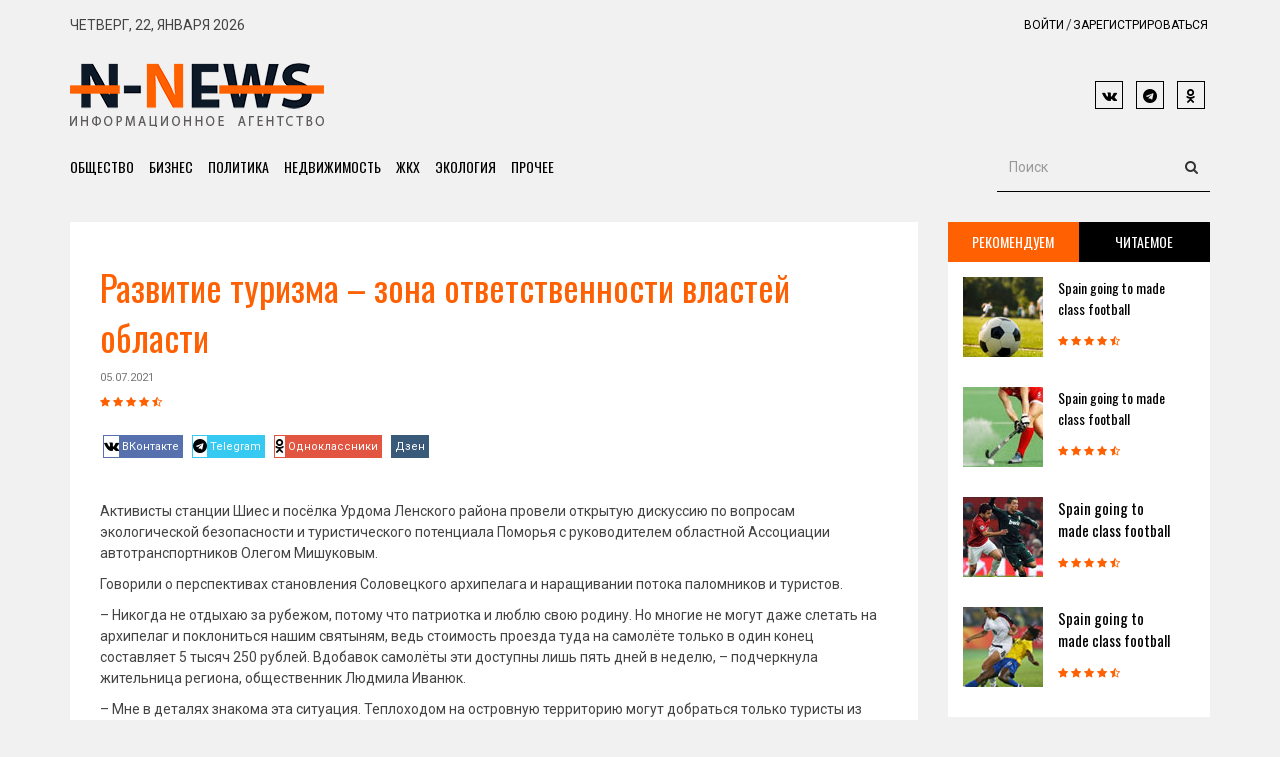

--- FILE ---
content_type: text/html; charset=UTF-8
request_url: https://n-news.ru/news/2021/07/05/razvitie-turizma-%E2%80%93-zona-otvetstvennosti-vlastej-oblasti/
body_size: 8419
content:
<!DOCTYPE html>
<html lang="ru">
	<head>
        <title>Развитие туризма – зона ответственности властей области - Агентство новостей N-NEWS</title>
        <base href="https://n-news.ru/" />
        <meta http-equiv="content-type" content="text/html" charset="UTF-8" />
		<meta name="description" content="Олег Мишуков, Заместитель Министра Транспорта, Архангельской Области, Глава РТС Архангельской Области, Руководитель Региональной Транспортной Службы, Архангельской Области, Молодёжь Поморья, Избирательный Округ 73, Председатель Ассоциации Автотранспортников Архангельской Области,  Кандидат На Пост Главы Архангельска, Комплексы Фотовидеофиксации,  Автобусы Поморья, Транспорт Поморья, Мишуков, Олег Владимирович, Минтранс Архангельской области, БКАД, За Развитие Архангельской Области," />
		<meta name="keywords" content="Олег Мишуков, Заместитель Министра Транспорта, Архангельской Области, Глава РТС Архангельской Области, Руководитель Региональной Транспортной Службы, Архангельской Области, Молодёжь Поморья, Избирательный Округ 73, Председатель Ассоциации Автотранспортников Архангельской Области,  Кандидат На Пост Главы Архангельска, Комплексы Фотовидеофиксации,  Автобусы Поморья, Транспорт Поморья, Мишуков, Олег Владимирович, Минтранс Архангельской области, БКАД, За Развитие Архангельской Области," />
		<meta name="yandex-verification" content="116f3e97447c0498" />
		<meta name="zen-verification" content="WabT29rgm1JtsYRtA0kKnfGpSKkBnZCPDLAA8cZLuyBtkchHvx6yC8eXRNsf82fT" />
        <meta name="viewport" content="width=device-width, initial-scale=1">
          	<!-- Facebook and Twitter integration -->
	<meta property="og:title" content="Развитие туризма – зона ответственности властей области"/>
	<meta property="og:image" content="https://n-news.ru/images/2021/06/132834139_SHIRSHEMA[1].jpg"/>
	<meta property="og:url" content="https://n-news.ru/razvitie-turizma-–-zona-otvetstvennosti-vlastej-oblasti.html"/>
	<meta property="og:site_name" content="Агентство новостей N-NEWS"/>
	<meta property="og:description" content=""/>
	<meta name="twitter:title" content="Развитие туризма – зона ответственности властей области" />
	<meta name="twitter:image" content="https://n-news.ru/images/2021/06/132834139_SHIRSHEMA[1].jpg" />
	<meta name="twitter:url" content="https://n-news.ru/razvitie-turizma-–-zona-otvetstvennosti-vlastej-oblasti.html" />
<!--    <meta name="twitter:card" content="summary_large_image" />-->
    <meta itemprop="image" content="https://n-news.ru/images/2021/06/132834139_SHIRSHEMA[1].jpg">
        <!-- Favicon -->
        <link rel="apple-touch-icon" sizes="76x76" href="/apple-touch-icon.png">
        <link rel="icon" type="image/png" sizes="32x32" href="/favicon-32x32.png">
        <link rel="icon" type="image/png" sizes="16x16" href="/favicon-16x16.png">
        <link rel="mask-icon" href="/safari-pinned-tab.svg" color="#5bbad5">

                <!-- Goole Fonts -->
        <link href="https://fonts.googleapis.com/css?family=Oswald:400,700|Roboto:400,500" rel="stylesheet"> 
    
        <!-- Bootstrap -->
        <link href="/assets/css/bootstrap.min.css" rel="stylesheet">
    
        <!-- Font Awesome -->
        <link href="/assets/fonts/font-awesome/css/font-awesome.min.css" rel="stylesheet">
    	
        <!-- Owl carousel -->
        <link href="/assets/css/owl.carousel.css" rel="stylesheet">
    	 <link href="/assets/css/owl.theme.default.min.css" rel="stylesheet">
    
        <!-- Off Canvas Menu -->
        <link href="/assets/css/offcanvas.min.css" rel="stylesheet">
    
        <!--Theme CSS -->
        <link href="/assets/css/style.css" rel="stylesheet">
    
        <!-- HTML5 shim and Respond.js for IE8 support of HTML5 elements and media queries -->
        <!-- WARNING: Respond.js doesn't work if you view the page via file:// -->
        <!--[if lt IE 9]>
          <script src="https://oss.maxcdn.com/html5shiv/3.7.3/html5shiv.min.js"></script>
          <script src="https://oss.maxcdn.com/respond/1.4.2/respond.min.js"></script>
        <![endif]-->
      </head>
<body>
<div id="main-wrapper">

        <!-- Header Section -->
	<header>
	    <div class="container">
	     	<div class="top_ber">
				<div class="row">
		    		<div class="col-md-6">
						<div class="top_ber_left">
							Четверг, 22, января 2026
						</div><!--top_ber_left-->
		    		</div><!--col-md-6-->
		    		<div class="col-md-6">
		    			<div class="top_ber_right">
		    				<div class="top-menu">
		    					<ul class="nav navbar-nav">    
			                        <li><a href="#">Войти</a></li>
			                        <li><a href="#">Зарегистрироваться</a></li>
	                    		</ul>
		    				</div><!--top-menu-->
		    			</div><!--top_ber_left-->
		    		</div><!--col-md-6-->
		    	</div><!--row-->
	     	</div><!--top_ber-->
	     	
	     	<div class="header-section">
				<div class="row">
		    	 	<div class="col-md-3">
						<div class="logo">
						<a  href="index.html"><img class="img-responsive" src="/assets/img/logo.png" alt="Агентство новостей N-NEWS"></a>
						</div><!--logo-->
		    	 	</div><!--col-md-3-->
		    	 	
		    	 	<div class="col-md-6">
						<div class="header_ad_banner">
						<!--<a  href="#"><img class="img-responsive" src="/assets/img/img_ad.jpg" alt=""></a>-->
						</div>
		    	 	</div><!--col-md-6-->
		    	 	
		    	 	<div class="col-md-3">
						<div class="social_icon1">
								<!--ВК-->
								<a class="icons-sm vk-ic"><i class="fa fa-vk"></i></a>
								<!--Телеграм-->
								<a class="icons-sm tw-ic"><i class="fa fa-telegram"></i></a>
								<!--Одноклассники-->
								<a class="icons-sm gplus-ic"><i class="fa fa-odnoklassniki"> </i></a>
						</div> <!--social_icon1-->
		    	 	</div><!--col-md-3-->
		    	</div> <!--row-->	
	     	</div><!--header-section-->    	      
	    </div><!-- /.container -->   

		<nav class="navbar main-menu navbar-inverse navbar-static-top" role="navigation">
			<div class="container">
				<div class="navbar-header">
				<button type="button" class="navbar-toggle collapsed pull-left" data-toggle="offcanvas">
					<span class="sr-only">Навигация</span>
					<span class="icon-bar"></span>
					<span class="icon-bar"></span>
					<span class="icon-bar"></span>
				</button>
				</div>
				<div id="navbar" class="collapse navbar-collapse sidebar-offcanvas">
				<ul class="nav navbar-nav">
					<li class="hidden"><a href="#page-top"></a></li>
					<li><a class="page-scroll" href="/public.html">Общество</a></li>
					<li><a class="page-scroll" href="/business.html">Бизнес</a></li>
					<li><a class="page-scroll" href="/politic.html">Политика</a></li>
					<li><a class="page-scroll" href="/rielty.html">Недвижимость</a></li>
					<li><a class="page-scroll" href="/zhkh.html">ЖКХ</a></li>
					<li><a class="page-scroll" href="/ecology.html">Экология</a></li>
					<li><a class="page-scroll" href="/other/">Прочее</a></li>

					<!--<li class="dropdown">
						<a href="/other.html" class="dropdown-toggle" data-toggle="dropdown">Прочее <b class="caret"></b></a>
						<ul class="dropdown-menu">
							<li><a href="/recommend.html">Рекомендуем</a></li>
							<li><a href="#">Реклама</a></li>
						</ul>
					</li>-->
				</ul>
				<div class="pull-right">
					<form class="navbar-form" role="search">
						<div class="input-group">
							<input class="form-control" placeholder="Поиск" name="q" type="text">
							<div class="input-group-btn">
								<button class="btn btn-default" type="submit"><i class="fa fa-search" aria-hidden="true"></i></button>
							</div>
						</div>
					</form>
				</div>
				</div>
			</div>
		</nav> 
		<!-- .navbar -->
	</header>


<!--Блок контента-->

<!-- Feature Category Section & sidebar -->
<section id="feature_category_section" class="feature_category_section section_wrapper">
	<div class="container">   
		<div class="row">
		   	<div class="col-md-9">
                <div class="single_content_layout">
					<div class="item feature_news_item">
						<div class="item_img">
							<img  class="img-responsive" src="/assets/components/phpthumbof/cache/132834139_SHIRSHEMA[1].d661a19af5716dff475cf63da57980f0582.jpg" alt="">
						</div><!--item_img--> 
							<div class="item_wrapper">
								<div class="news_item_title">
									<h1 style="color:#ff6102; font-size:36px;">Развитие туризма – зона ответственности властей области</h1>
								</div><!--news_item_title-->
								<div class="item_meta">05.07.2021</div>

                                    <span class="rating">
										<i class="fa fa-star"></i>
										<i class="fa fa-star"></i>
										<i class="fa fa-star"></i>
										<i class="fa fa-star"></i>
										<i class="fa fa-star-half-full"></i>
									</span>

									<div class="single_social_icon">
										<a class="icons-sm fb-ic" href="#"><i class="fa fa-vk"></i><span>ВКонтакте</span></a>
										<!--Twitter-->
										<a class="icons-sm tw-ic" href="#"><i class="fa fa-telegram"></i><span>Telegram</span></a>
										<!--Google +-->
										<a class="icons-sm gplus-ic" href="#"><i class="fa fa-odnoklassniki"></i><span>Одноклассники</span></a>
										<!--Linkedin-->
										<a class="icons-sm li-ic" href="#"><i class="fa fa-dzen"></i><span>Дзен</span></a>

									</div> <!--social_icon1-->

									<div class="item_content">
									    <p>Активисты станции Шиес и посёлка Урдома Ленского района провели открытую дискуссию по вопросам экологической безопасности и туристического потенциала Поморья с руководителем областной Ассоциации автотранспортников Олегом Мишуковым.</p>
<p>Говорили о перспективах становления Соловецкого архипелага и наращивании потока паломников и туристов.</p>
<p>– Никогда не отдыхаю за рубежом, потому что патриотка и люблю свою родину. Но многие не могут даже слетать на архипелаг и поклониться нашим святыням, ведь стоимость проезда туда на самолёте только в один конец составляет 5 тысяч 250 рублей. Вдобавок самолёты эти доступны лишь пять дней в неделю, – подчеркнула жительница региона, общественник Людмила Иванюк.</p>
<p>– Мне в деталях знакома эта ситуация. Теплоходом на островную территорию могут добраться только туристы из Карелии, а наши гости и жители вынуждены использовать авиасообщение. Это, безусловно, недоработка минтранспорта области, – подчеркнул глава автотранспортников.</p>
<p>Олег Мишуков заметил, что труднодоступность присуща практически всем точкам туристического роста Архангельской области. </p>
<p>– Вспомните, к слову, наш уникальный, замечательный Кий-остров. Попасть туда из столицы Поморья можно, но для этого нужно совершить настоящий подвиг, преодолев дорогу на Онегу, которая находится, мягко говоря, в удручающем состоянии. Отправиться туда с семьёй? Я бы не травмировал своих жену и детей, – заявил активист.  </p>
<p>Олег Мишуков дополнил, что сложности возникают и по пути в знаменитейший на всю Россию и за её пределами национальный парк «Кенозерье».</p>
<p>– Чтобы добраться в Плесецкий сектор Кенозерского национального парка, в поселение Вершинино, нужно преодолеть переправу через реку Онега. Сделать это можно только на частной переправе, проезд на которой стоит более 600 рублей. На мой взгляд, это просто позор для областных властей и в частности – министерства транспорта Поморья, – подчеркнул глава Ассоциации.</p>
<p>Он заметил, что развитию туризма могла бы способствовать и передача региональных дорог в федеральную собственность.</p>	
									</div><!--item_content-->

							</div><!--item_wrapper-->	
					</div><!--feature_news_item-->
					<div class="single_related_news">
					 <div class="single_media_title"><h2>Новости по теме:</h2></div>
						<div class="media_wrapper">

							

						</div><!--media_wrapper-->
					</div><!--single_related_news-->
                </div>					
		   	</div><!--col-md-9-->
		   	
<!--/Блок контента-->

<!--Правая колонка-->

		   	<div class="col-md-3">

            				<div class="tab sitebar">
					<ul class="nav nav-tabs">
						<li class="active"><a  href="#1" data-toggle="tab">Рекомендуем</a></li>
						<li><a href="#2" data-toggle="tab">Читаемое</a></li>
					</ul>

					<div class="tab-content">
						<div class="tab-pane active" id="1">
							<div class="media">
								<div class="media-left">
									<a href="#"><img class="media-object" src="/assets/img/img-list.jpg" alt="Generic placeholder image"></a>
								</div><!--media-left-->
								<div class="media-body">
									<h4 class="media-heading"><a href="#">Spain going to made class football</a></h4>
									<span class="rating">
										<i class="fa fa-star"></i>
										<i class="fa fa-star"></i>
										<i class="fa fa-star"></i>
										<i class="fa fa-star"></i>
										<i class="fa fa-star-half-full"></i>
									</span>
								</div><!--media-body-->
							</div><!--media-->

							<div class="media">
								<div class="media-left">
									<a href="#"><img class="media-object" src="/assets/img/img-list5.jpg" alt="Generic placeholder image"></a>
								</div><!--media-left-->
								<div class="media-body">
									<h4 class="media-heading"><a href="#">Spain going to made class football</a></h4>
									<span class="rating">
										<i class="fa fa-star"></i>
										<i class="fa fa-star"></i>
										<i class="fa fa-star"></i>
										<i class="fa fa-star"></i>
										<i class="fa fa-star-half-full"></i>
									</span>
								</div><!--media-body-->
							</div><!--media-->

							<div class="media">
								<div class="media-left">
									<a href="#"><img class="media-object" src="/assets/img/img-list2.jpg" alt="Generic placeholder image"></a>
								</div><!--media-left-->
								<div class="media-body">
									<h3 class="media-heading"><a href="#">Spain going to made class football</a></h3>
									<span class="rating">
										<i class="fa fa-star"></i>
										<i class="fa fa-star"></i>
										<i class="fa fa-star"></i>
										<i class="fa fa-star"></i>
										<i class="fa fa-star-half-full"></i>
									</span>
								</div><!--media-body-->
							</div><!--media-->

							<div class="media">
								<div class="media-left">
									<a href="#"><img class="media-object" src="/assets/img/img-list3.jpg" alt="Generic placeholder image"></a>
								</div><!--media-left-->
								<div class="media-body">
									<h3 class="media-heading"><a href="#">Spain going to made class football</a></h3>
									<span class="rating">
										<i class="fa fa-star"></i>
										<i class="fa fa-star"></i>
										<i class="fa fa-star"></i>
										<i class="fa fa-star"></i>
										<i class="fa fa-star-half-full"></i>
									</span>
								</div><!--media-body-->
							</div><!--media-->
						</div><!--tab-pane-->

						<div class="tab-pane" id="2">
							<div class="media">
								<div class="media-left">
									<a href="#"><img class="media-object" src="/assets/img/img-list4.jpg" alt="Generic placeholder image"></a>
								</div><!--media-left-->
								<div class="media-body">
									<h3 class="media-heading"><a href="#">Spain going to made class football</a></h3>
									<span class="rating">
										<i class="fa fa-star"></i>
										<i class="fa fa-star"></i>
										<i class="fa fa-star"></i>
										<i class="fa fa-star"></i>
										<i class="fa fa-star-half-full"></i>
									</span>
								</div><!--media-body-->
							</div><!--media-->

							<div class="media">
								<div class="media-left">
									<a href="#"><img class="media-object" src="/assets/img/img-list.jpg" alt="Generic placeholder image"></a>
								</div><!--media-left-->
								<div class="media-body">
									<h3 class="media-heading"><a href="#">Spain going to made class football</a></h3>
									<span class="rating">
										<i class="fa fa-star"></i>
										<i class="fa fa-star"></i>
										<i class="fa fa-star"></i>
										<i class="fa fa-star"></i>
										<i class="fa fa-star-half-full"></i>
									</span>
								</div><!--media-body-->
							</div><!--media-->
						</div><!--tab-pane-->
					</div><!--tab-content-->
				</div><!--tab-->
            
            <!--Баннеры-->
                <!--
				<div class="ad">
					<img class="img-responsive" src="/assets/img/img-ad.jpg" alt="img" />
				</div>

				<div class="ad">
					<img class="img-responsive" src="/assets/img/img-ad2.jpg" alt="img" />
				</div>-->

                <div class="most_comment">
                    <div class="sidebar_title">
                        <h2>Недвижимость</h2>
                    </div>
									<div class="media">
	<div class="media-left">
		<a href="news/2025/07/30/akvilon-prodolzhaet-zastrojku-czentra-arxangelska/"><img class="media-object" src="/assets/components/phpthumbof/cache/5(2).44f0f126cfb19415ca15687d38735806582.jpg" alt="Аквилон продолжает застройку центра Архангельска"></a>
	</div><!--media-left-->
	<div class="media-body">
		<h3 class="media-heading"><a href="news/2025/07/30/akvilon-prodolzhaet-zastrojku-czentra-arxangelska/">Аквилон продолжает застройку центра Архангельска</a></h3>
	</div><!--media-body-->
</div><!--media-->
<div class="media">
	<div class="media-left">
		<a href="news/2023/11/17/kto-obespechit-garantii-chto-izmenil-214-fz-v-otnoshenii-39-fz/"><img class="media-object" src="/assets/components/phpthumbof/cache/photo_2023-11-16_18-53-21.44f0f126cfb19415ca15687d38735806582.jpg" alt="Кто обеспечит гарантии: что изменил 214-ФЗ в отношении 39-ФЗ"></a>
	</div><!--media-left-->
	<div class="media-body">
		<h3 class="media-heading"><a href="news/2023/11/17/kto-obespechit-garantii-chto-izmenil-214-fz-v-otnoshenii-39-fz/">Кто обеспечит гарантии: что изменил 214-ФЗ в отношении 39-ФЗ</a></h3>
	</div><!--media-body-->
</div><!--media-->
<div class="media">
	<div class="media-left">
		<a href="news/2023/07/21/gruppa-akvilon-podderzhivaet-reshenie-prezidenta-vladimira-putina-o-vvedenii-arkticheskoy-ipoteki/"><img class="media-object" src="/assets/components/phpthumbof/cache/IMG_0479(1).44f0f126cfb19415ca15687d38735806582.jpg" alt="Группа Аквилон поддерживает решение президента Владимира Путина о введении Арктической ипотеки"></a>
	</div><!--media-left-->
	<div class="media-body">
		<h3 class="media-heading"><a href="news/2023/07/21/gruppa-akvilon-podderzhivaet-reshenie-prezidenta-vladimira-putina-o-vvedenii-arkticheskoy-ipoteki/">Группа Аквилон поддерживает решение президента Владимира Путина о введении Арктической ипотеки</a></h3>
	</div><!--media-body-->
</div><!--media-->
                </div><!--most_comment-->
                <br>
                
                 <div class="most_comment">
                    <div class="sidebar_title">
                        <h2>ЖКХ</h2>
                    </div>
									<div class="media">
	<div class="media-left">
		<a href="news/2024/04/05/novaya-strategiya-uk-«zheu-zav-remstroj»-investirovanie-v-razvitie-personala/"><img class="media-object" src="/assets/components/phpthumbof/cache/2be6f0fb-40b4-4b14-a800-467e69ca6e7f.44f0f126cfb19415ca15687d38735806582.jpg" alt="Новая стратегия УК «ЖЭУ ЗАВ РЕМСТРОЙ»: инвестирование в развитие персонала"></a>
	</div><!--media-left-->
	<div class="media-body">
		<h3 class="media-heading"><a href="news/2024/04/05/novaya-strategiya-uk-«zheu-zav-remstroj»-investirovanie-v-razvitie-personala/">Новая стратегия УК «ЖЭУ ЗАВ РЕМСТРОЙ»: инвестирование в развитие персонала</a></h3>
	</div><!--media-body-->
</div><!--media-->
<div class="media">
	<div class="media-left">
		<a href="news/2024/03/23/den-rabotnikov-zhkx-v-arxangelske-blagodarnost-za-trud/"><img class="media-object" src="/assets/components/phpthumbof/cache/photo_2024-03-23_13-30-43.44f0f126cfb19415ca15687d38735806582.jpg" alt="День работников ЖКХ в Архангельске: благодарность за труд"></a>
	</div><!--media-left-->
	<div class="media-body">
		<h3 class="media-heading"><a href="news/2024/03/23/den-rabotnikov-zhkx-v-arxangelske-blagodarnost-za-trud/">День работников ЖКХ в Архангельске: благодарность за труд</a></h3>
	</div><!--media-body-->
</div><!--media-->
<div class="media">
	<div class="media-left">
		<a href="news/2024/03/07/«uk-«arxsiti-grupp»-lider-po-vospitaniyu-kadrov-v-sfere-zhkx/"><img class="media-object" src="/assets/components/phpthumbof/cache/photo_2024-03-07_10-14-24.44f0f126cfb19415ca15687d38735806582.jpg" alt="«УК «Архсити Групп»: лидер по воспитанию кадров в сфере ЖКХ"></a>
	</div><!--media-left-->
	<div class="media-body">
		<h3 class="media-heading"><a href="news/2024/03/07/«uk-«arxsiti-grupp»-lider-po-vospitaniyu-kadrov-v-sfere-zhkx/">«УК «Архсити Групп»: лидер по воспитанию кадров в сфере ЖКХ</a></h3>
	</div><!--media-body-->
</div><!--media-->
                </div><!--most_comment-->
                <br>
                
                <div class="most_comment">
                    <div class="sidebar_title">
                        <h2>Экология</h2>
                    </div>
									<div class="media">
	<div class="media-left">
		<a href="news/2024/09/09/spasenie-kaspijskogo-morya-predlozheniya-yuriya-korobova/"><img class="media-object" src="/assets/components/phpthumbof/cache/image_2024-09-09_01-56-11.8b8aef33d03c70f24f95c1fbfb5c216a582.png" alt="Спасение Каспийского моря: предложения Юрия Коробова"></a>
	</div><!--media-left-->
	<div class="media-body">
		<h3 class="media-heading"><a href="news/2024/09/09/spasenie-kaspijskogo-morya-predlozheniya-yuriya-korobova/">Спасение Каспийского моря: предложения Юрия Коробова</a></h3>
	</div><!--media-body-->
</div><!--media-->
<div class="media">
	<div class="media-left">
		<a href="news/2024/03/18/sergej-erofeev-neispolzovannyij-intellektualnyij-potenczial-rossii-i-neobxodimost-innovaczionnoj-strukturyi/"><img class="media-object" src="/assets/components/phpthumbof/cache/photo_2024-03-18_09-15-15.44f0f126cfb19415ca15687d38735806582.jpg" alt="Сергей Ерофеев: неиспользованный интеллектуальный потенциал России и необходимость инновационной структуры"></a>
	</div><!--media-left-->
	<div class="media-body">
		<h3 class="media-heading"><a href="news/2024/03/18/sergej-erofeev-neispolzovannyij-intellektualnyij-potenczial-rossii-i-neobxodimost-innovaczionnoj-strukturyi/">Сергей Ерофеев: неиспользованный интеллектуальный потенциал России и необходимость инновационной структуры</a></h3>
	</div><!--media-body-->
</div><!--media-->
<div class="media">
	<div class="media-left">
		<a href="news/2023/09/05/nelzya-ogranichit-reabilitacziyu-reki-datoj-mnenie-ekologa-yurij-korobova/"><img class="media-object" src="/assets/components/phpthumbof/cache/dfjil.44f0f126cfb19415ca15687d38735806582.jpg" alt="Нельзя ограничить реабилитацию реки датой: мнение эколога Юрий Коробова"></a>
	</div><!--media-left-->
	<div class="media-body">
		<h3 class="media-heading"><a href="news/2023/09/05/nelzya-ogranichit-reabilitacziyu-reki-datoj-mnenie-ekologa-yurij-korobova/">Нельзя ограничить реабилитацию реки датой: мнение эколога Юрий Коробова</a></h3>
	</div><!--media-body-->
</div><!--media-->
                                    
                </div><!--most_comment-->

			</div>
		</div>	   	
</section>
<!--/Правая колонка-->


    <!-- Feature Video Item -->
    <section id="feature_video_item" class="feature_video_item section_wrapper">
	<div class="container">
		<div class="row">
			<div class="col-xs-12">
				<div class="feature_video_wrapper">
					<div class="feature_video_title"><h2>Наши рекомендации</h2></div>

					<div id="feature_video_slider" class="owl-carousel">
									<div class="item">
							<div class="video_thumb"><img src="/assets/components/phpthumbof/cache/photo_2025-03-28_10-54-13.2caaf7618ca75c348bb64978711ba3e2582.jpg" alt="Мнение экспертов: форум «Арктика – территория диалога» дает новый импульс для арктического развития"></div>
							<div class="video_info">
								<div class="video_item_title"><h3><a href="news/2025/03/28/mnenie-ekspertov-forum-arktika-–-territoriya-dialoga-daet-novyij-impuls-dlya-arkticheskogo-razvitiya/">Мнение экспертов: форум «Арктика – территория диалога» дает новый импульс для арктического развития</a></h3></div><!--video_item_title-->
								<div class="item_meta"><a href="#">28.03.2025</a></div><!--item_meta-->
							</div><!--video_info-->
						</div>
<div class="item">
							<div class="video_thumb"><img src="/assets/components/phpthumbof/cache/image_2024-09-09_01-56-11.da9377847f0ca578e37917a6dee11f68582.png" alt="Спасение Каспийского моря: предложения Юрия Коробова"></div>
							<div class="video_info">
								<div class="video_item_title"><h3><a href="news/2024/09/09/spasenie-kaspijskogo-morya-predlozheniya-yuriya-korobova/">Спасение Каспийского моря: предложения Юрия Коробова</a></h3></div><!--video_item_title-->
								<div class="item_meta"><a href="#">09.09.2024</a></div><!--item_meta-->
							</div><!--video_info-->
						</div>
<div class="item">
							<div class="video_thumb"><img src="/assets/components/phpthumbof/cache/photo_2023-12-07_14-33-26.2caaf7618ca75c348bb64978711ba3e2582.jpg" alt="Молодые дипломаты Тверской области: путь к миру и сотрудничеству"></div>
							<div class="video_info">
								<div class="video_item_title"><h3><a href="news/2023/12/07/molodyie-diplomatyi-tverskoj-oblasti-put-k-miru-i-sotrudnichestvu/">Молодые дипломаты Тверской области: путь к миру и сотрудничеству</a></h3></div><!--video_item_title-->
								<div class="item_meta"><a href="#">07.12.2023</a></div><!--item_meta-->
							</div><!--video_info-->
						</div>
<div class="item">
							<div class="video_thumb"><img src="/assets/components/phpthumbof/cache/BED_8627.2caaf7618ca75c348bb64978711ba3e2582.jpg" alt="Юрий Коробов оценил инициативу создания базы недобросовестных производителей"></div>
							<div class="video_info">
								<div class="video_item_title"><h3><a href="news/2023/10/28/yurij-korobov-oczenil-inicziativu-sozdaniya-bazyi-nedobrosovestnyix-proizvoditelej/">Юрий Коробов оценил инициативу создания базы недобросовестных производителей</a></h3></div><!--video_item_title-->
								<div class="item_meta"><a href="#">28.10.2023</a></div><!--item_meta-->
							</div><!--video_info-->
						</div>
<div class="item">
							<div class="video_thumb"><img src="/assets/components/phpthumbof/cache/BRV_0071.2caaf7618ca75c348bb64978711ba3e2582.jpg" alt="В Тверские рестораны не пускают в спортивной одежде: «Стрельна» задает тренд торжественных посещений"></div>
							<div class="video_info">
								<div class="video_item_title"><h3><a href="news/2023/09/13/v-tverskie-restoranyi-ne-puskayut-v-sportivnoj-odezhde-«strelna»-zadaet-trend-torzhestvennyix-poseshhenij/">В Тверские рестораны не пускают в спортивной одежде: «Стрельна» задает тренд торжественных посещений</a></h3></div><!--video_item_title-->
								<div class="item_meta"><a href="#">13.09.2023</a></div><!--item_meta-->
							</div><!--video_info-->
						</div>
<div class="item">
							<div class="video_thumb"><img src="/assets/components/phpthumbof/cache/photo_2023-04-13_10-52-20.2caaf7618ca75c348bb64978711ba3e2582.jpg" alt="Гастрономическая ретроспектива: новый тренд международной ресторанной индустрии в Екатериновке"></div>
							<div class="video_info">
								<div class="video_item_title"><h3><a href="news/2023/04/13/gastronomicheskaya-retrospektiva-novyij-trend-mezhdunarodnoj-restorannoj-industrii-v-ekaterinovke/">Гастрономическая ретроспектива: новый тренд международной ресторанной индустрии в Екатериновке</a></h3></div><!--video_item_title-->
								<div class="item_meta"><a href="#">13.04.2023</a></div><!--item_meta-->
							</div><!--video_info-->
						</div>
		            </div><!--feature_video_slider-->


		        </div><!--col-xs-12-->
	        </div><!--row-->
        </div><!--feature_video_wrapper-->
	</div><!--container-->
</section>

    <!-- Footer Section -->
    <footer class="footer_section section_wrapper section_wrapper" >
	<div class="footer_top_section">
		<div class="container">
			<div class="row">
				<div class="col-md-3">
					<div class="text_widget footer_widget">
					<div class="footer_widget_title"><h2>О нас</h2></div>
		         
		         	<div class="footer_widget_content">Информационное агентство N-NEWS основано в 2018 году и старается донести объективную информацию о событиях как в России в целом, так и в регионах. Приглашаем к сотрудничеству!
					</div>
					</div><!--text_widget-->
				</div><!--col-xs-3-->

				<div class="col-md-6">
					<div class="footer_widget">
                        <div class="footer_widget_title"><h2>Разделы сайта</h2></div>
					    <div class="footer_menu_item ">
						<div class="row">
							<div class="col-sm-4"> 
								<ul class="nav navbar-nav ">
									<li><a href="../navbar/">Общество</a></li>
									<li><a href="../navbar-static-top/">Бизнес</a></li>
									<li><a href="./">Политика</a></li>
								</ul>
						    </div><!--col-sm-4-->
					        <div class="col-sm-4 "> 					  						
								<ul class="nav navbar-nav  ">
									<li><a href="../navbar/">Недвижимость</a></li>
									<li><a href="../navbar-static-top/">ЖКХ</a></li>
									<li><a href="./">Экология</a></li>
								</ul>
					        </div><!--col-sm-4-->
					        <div class="col-sm-4"> 
								<ul class="nav navbar-nav ">
									<li><a href="../navbar/">Интересное в сети</a></li>
									<li><a href="../navbar-static-top/">Полезное</a></li>
									<li><a href="./">Реклама</a></li>
								</ul>
					        </div><!--col-sm-4-->
				      	</div><!--row-->
			      	</div><!--footer_menu_item-->
                    </div><!--footer_widget-->
				</div><!--col-xs-6-->

				<div class="col-md-3">
 					<div class="text_widget footer_widget">
						<div class="footer_widget_title"><h2>Слово редактора</h2></div>
						<img src="/assets/img/img-author.jpg" />
						<div class="footer_widget_content">По всем вопросам сотрудничества обращайтесь по адресу arh-info@yandex.ru.</div>
					</div>
				</div><!--col-xs-3-->
			</div><!--row-->
		</div><!--container-->
	</div><!--footer_top_section-->
	<a href="#" class="crunchify-top"><i class="fa fa-angle-up" aria-hidden="true"></i></a>
	
	<div class="copyright-section">
			<div class="container">
				<div class="row">
					<div class="col-md-3">
							Редактор: Михаил Боровов
					</div><!--col-xs-3-->
					<div class="col-md-6">
						<div class="copyright">
						© Copyright 2015 - Mag.com. Design by: <a href="https://uiCookies.com" title="uiCookies">uiCookies</a>
						</div>
					</div><!--col-xs-6-->
					<div class="col-md-3">
						Российское агентство N-News
					</div><!--col-xs-3-->
				</div><!--row-->
			</div><!--container-->
		</div><!--copyright-section-->
</footer>

</div> <!--main-wrapper-->
  
<!-- Include all compiled plugins (below), or include individual files as needed -->
<script src="/assets/js/jquery.min.js"></script>

<!-- Owl carousel -->
<script src="/assets/js/owl.carousel.js"></script>

<!-- Bootstrap -->
<script src="/assets/js/bootstrap.min.js"></script>

<!-- Theme Script File-->
<script src="/assets/js/script.js"></script> 

<!-- Off Canvas Menu -->
<script src="/assets/js/offcanvas.min.js"></script> 


   
</body>
</html>

--- FILE ---
content_type: text/css
request_url: https://n-news.ru/assets/css/style.css
body_size: 4608
content:
body {    font-family: 'Roboto', sans-serif;    font-size   : 14px;    line-height : 21px;    color       : #444444;    font-weight : 300;    background: #f2f1f1;    }/* --------------------------------------Global Typography------------------------------------------*/h1, h2, h3, h4, h5, h6 {    margin      : 0 0 10px;    color       : #000000;    font-family: 'Oswald', sans-serif;    }h1 {    font-size   : 22px;    line-height : 1.4em;    font-weight : 500;    color: #fff;    margin-bottom: 0;    }h2 {    font-size   : 20px;    line-height : 1.5em;    font-weight : 500;    }h3 {    font-size   : 20px;    line-height : 1.5em;    font-weight : 500;    }h4 {    font-size   : 14px;    line-height : 1.5em;    font-weight : 300;    }h5 {    font-size   : 14px;    line-height : 1.5em;    font-weight : 500;    }h6 {    font-size   : 15px;    line-height : 24px;    }/* --------------------------------------LINK STYLE------------------------------------------*/a {    color              : #010101;    text-decoration    : none;    -webkit-transition : all 0.3s ease 0s;    -moz-transition    : all 0.3s ease 0s;    -o-transition      : all 0.3s ease 0s;    transition         : all 0.3s ease 0s;    }a,a:active,a:focus,a:active {    text-decoration : none;    outline         : none    }a:hover,a:focus {    text-decoration : none;    color: #ff6102;    }p{    margin-bottom: 10px;}ul {    margin     : 0;    padding    : 0;    list-style : none;    }/* --------------------   Section Wrapper   -------------------*/.section_wrapper{	padding: 15px 0 15px;}/* --------------------   main Wrapper   -------------------*/#main-wrapper{    width: 100%;    overflow: hidden;}/*----------------------------- * NAVIGATION & HEADER STYLE *-------------------------------*/ /* --------------------   Top Bar   -------------------*/.top_ber{    padding: 10px 0 10px;        text-transform: uppercase;}.top_ber .navbar-nav > li:last-child{    content: "";}.top_ber .navbar-nav > li:last-child:before{    content: "/";    float: left;    padding-top: 5px;    padding-bottom: 5px;}.top_ber .navbar-nav > li > a{    padding-top: 5px;    padding-bottom: 5px;    text-transform: uppercase;    padding-left: 7px;    padding-right: 2px;    font-size: 12px;    color: #000;}.top_ber .navbar-nav > li > a:hover{    color: #ff6102;    background: none;}.top_ber .top_ber_left{     line-height:31px;}.top_ber .top_ber_right{    float: right;}.top-menu{    float: left;}.top_ber .right .btn {    color: #d3d3d3;    border-radius: 0;    border-bottom: 1px solid #d3d3d3;    border-left: none;    border-right: none;    border-top: none;    padding: 0px 5px;    line-height: 29px;    height: 50px;    margin-top: 1px;}@media (max-width : 992px) {    .top-menu{         float: none;    }    .top_ber .left,.top_ber .right{        text-align: center;    }    .navbar-nav{        float: none;    }    .top_ber .right{        float: none;    }    .top_ber .navbar-nav > li{        float: none;        display: inline-block;    }    .top_ber .top_ber_left{        text-align:center;    }    .top_ber .top_ber_right{        float:none;        text-align:center;     }} /* --------------------   Header Section   -------------------*/.header-section .logo{    padding-top: 10px;}   .header-section .social_icon1{    padding-top: 25px;    float: right;}.header-section .social_icon1 .fa{    width: 28px;    height: 28px;    line-height: 2;    text-align: center;    border: 1px solid #000;    margin: 5px;    cursor: pointer;    color: #000;}.header-section .social_icon1 .fa:hover,.header-section .social_icon1 .fa:focus{    border:1px solid #305394;    color: #305394;}@media (max-width : 992px) {    .header-section .logo{        padding-top: 0px;    }    .header-section img{        margin: 0 auto;        padding: 10px 0;    }    .header-section .social_icon1{        float: none;        margin: 0 auto;        text-align: center;        padding: 10px 0;    }    .navbar-collapse {        position: relative;        z-index: 999;    }}/* --------------------   Nevigation   -------------------*/.navbar {    border-radius  : 0;    padding        : 15px 0;    background     : transparent;    margin         : 0;    font-size      : 15px;    text-transform : uppercase;    }.navbar-toggle:hover {    color: #ff6102;    }.navbar-toggle .icon-bar {    background: #000;}.main-menu .nav li a {    color       : #000000;    font-weight : 400;    padding     : 15px 15px 15px 0px;    font-size   : 14px;    font-family: 'Oswald', sans-serif;    }.main-menu .nav li a:hover,.main-menu .nav li.active a {    color      : #ff6102;    background : transparent;    }.main-menu .nav li a:focus {    background : transparent;    }.navbar-inverse .navbar-nav > .open > a, .navbar-inverse .navbar-nav > .open > a:focus, .navbar-inverse .navbar-nav > .open > a:hover{    background:none;    color:#000;}.navbar-inverse .navbar-nav > li > a:focus, .navbar-inverse .navbar-nav > li > a:hover{    color:#ff6102;}.dropdown ul.dropdown-menu{    background:#fff;    padding:10px;}.dropdown ul.dropdown-menu li a{    padding:0;    line-height:32px;}@media (max-width : 991px) {    .main-menu .nav li a {        padding     : 10px;        }    .navbar{        padding-top: 0;    }     .main-menu .nav li a {        font-size: 12px;    } }@media (max-width : 767px) {    .main-menu .nav li {        text-align : center;        }    .main-menu .nav li a {        padding : 5px 0;        color: #0e1555;        font-size: 14px;        line-height: 22px;        }    .navbar-collapse {        margin-top : 10px;        background: #fff;        width: 100%;        }    .navbar .container .navbar-header{        position: fixed;        top: 0;        background: #ff6102;        border-radius: 0 0 5px 5px;    }     .navbar-toggle{        margin: 0;    }    .navbar-inverse .navbar-toggle {        border-bottom-color: #ff6102;        border-left-color: #ff6102;        border-right-color: #ff6102;        border-top-color: #ff6102;    }    .navbar .container > .navbar-collapse{        background: #f2f1f1;    }    .navbar{        min-height: 0;        padding: 0;    }     #custom-search-input{        margin-bottom: 20px;    }    .sidebar-offcanvas .pull-right{        display:none;    }}/******************Search************/.navbar-form{    margin:0;    padding:0;    float:right;    }.form-control:focus{    -webkit-box-shadow:0 0 0;    box-shadow:0 0 0;    border-color:#000;}.form-control{    background: none;    border-top: 0px;    border-bottom: 1px solid #000;    border-radius: 0px;    border-left: 0px;    border-right: 0px;    height: 35px;    width: 100%;}.btn-default{    background:none;    border-radius:0px;    height:50px;    border-bottom:1px solid #000;    border-left:0px;    border-top:0px;    border-right:0px;}.btn-default:hover{    background:none;}@media (max-width: 1000px) {    .pull-right,.navbar-form{        float:none !important;        text-align:center;    }    .input-group{        margin:0 auto;        text-align:center;     }}/* --------------------   Feature carousel Section   -------------------*/.feature_news_carousel{    background: #fff;}.carousel-inner > .item > img,.carousel-inner > .item > a > img {    width: 100%;    margin: auto;}/*Carousal Control*/.control-wrapper{    position:absolute;    top:0;    right:0;    width:60px;}.carousel-control{    top:40%;    width:30px;    height:30px;    line-height:30px;    font-size:12px;    background:rgba(0, 0, 0, 0.3);    display:block;    text-shadow:none;}.carousel-control.left,.carousel-control.right{    background-image: none;}.feature_news_carousel .carousel-control{    opacity: 2;}/* --------------------   Feature News Section   -------------------*/.category_layout{    padding-top: 30px;    background: #fff;    margin-bottom: 30px;}.category_layout .item_caregory{    text-align: left !important;    padding: 10px 15px;    color: #fff;    text-transform: uppercase;    font-size: 18px;    display: inline-block;    font-weight: 700;    margin-left:30px;}.category_layout .item_caregory h2{    margin:0;    font-size:18px;}.red{   background: #f72300;}.blue{   background: #3a98c9;}.teal{    background: #0ed6ca;}.item_caregory a{    color: #fff;}.red:hover{    background: rgba(247, 35, 0, 0.7);}.blue:hover{    background:rgba(58, 152, 201, 0.84);}.teal:hover{    background: rgba(14, 214, 202, 0.84);}.feature_news_item{    background: #fff;    text-align: center;}.item_wrapper{    position: relative;}.item_title_date{    background: #fff;    position: absolute;    bottom: 0;    left: 10%;    right: 10%;    padding:25px 30px 0;}.news_item_title h2{    font-size: 18px;    margin: 0 0 10px;}.item_meta{    font-size: 11px;    color: #767676;    margin-bottom:3px;}.item_meta a{    color:#767676;}.item_meta a:hover{    color:#f72300;}.item_content{    padding:10px 15% 30px;	min-height:150px;}@media (max-width: 1024px) {    .category_layout .media h3.media-heading{        font-size:11px;    }    .category_layout p{        font-size:12px;        line-height:18px;    }}@media (max-width: 980px) {     .category_layout .media h3.media-heading{            font-size:15px;     }     .category_layout p{            font-size:14px;            line-height:21px;     }    .feature_news_static .item_title_date{        left:30%;        right:30%;    }    .feature_news_static .item_content{        padding-left:30%;        padding-right:30%;    }    .item_img img{        margin:0 auto;        border-bottom:1px solid #fff;    }    .more_news_item .item_title_date{        left:30%;        right:30%;    }    .more_news_item .item_content{        padding-left:30%;        padding-right:30%;    }}@media (max-width: 599px) {    .feature_news_static .item_title_date{        left:10%;        right:10%;    }    .feature_news_static .item_content{        padding-left:15%;        padding-right:15%;    }    .more_news_item .item_title_date{        left:10%;        right:10%;    }    .more_news_item .item_content{         padding-left:15%;         padding-right:15%;    }} /* --------------------   Feature Tab    -------------------*/.sitebar{	background: #fff;    margin-bottom: 30px;}.tab .nav-tabs li{	width: 50%;	border:0px;  	border-radius: 0px;    text-align: center;}.tab .nav-tabs li a {  	background: #000;	color: #fff;	margin-right: 0;	border:0px;	border-radius: 0px;	text-transform: uppercase;	font-family: "Oswald",sans-serif;}.tab .nav-tabs li.active a{	 background: #ff6102;	 border:0px;	 color: #fff;}.tab .tab-content {	color : white; 	padding : 15px 15px;}.tab .media{	border-bottom:0px solid #f00;    padding: 15px 0;    border-top: 0px;	margin: 0 0;}.rating i{    color:#ff6102;    font-size:11px;}.tab .media h4{	font-size: 14px;}.ad{    margin:0 auto;    text-align: center;    margin-bottom: 30px;}.ad img{    margin-bottom: 3px;    display:inline-block;}.facebook{    text-align: center;}.most_comment{    background:#fff;    padding:20px 15px;}.most_comment .media{    border:0px;}.comment_box{    margin-top:15px;}.comment_box .comments_icon{    float:left;}.comment_box .comments_icon i{    width:16px;    height:16px;    line-height:16px;    text-align:center;    color:#fff;    font-size:11px;    background:#a5a5a5;    vertical-align:middle;}.comment_box .comments a{    color:#b3b3b3;    font-size:12px;    margin:0 10px;    float:left;}.comment_box .comments a:hover{    color:#ff6102;}@media (max-width: 1024px) {    .ad img{        margin:0 auto 2px;    }    .media h3.media-heading{        font-size:11px !important;    }    .comment_box .comments a {        font-size: 10px !important;        margin: 0 4px !important;    }}@media (max-width: 768px) {    .tab .tab-content{        padding:20px 30px;    }    .most_comment {        padding:20px 30px;    }    .media h3.media-heading{            font-size:15px !important;        }        .comment_box .comments a {            font-size: 12px !important;            margin: 0 10px !important;        }}/* --------------------   More News Item   -------------------*/.more_news_heading h2{    text-transform:uppercase;}.more_news_item .news_item_title h3{	font-size: 15px;	line-height: 20px;    margin-bottom: 5px;}/* --------------------   Feature List Item   -------------------*/.media:first-child{    padding-top: 0px;    border-top:0;}.single_content_layout .media:first-child{    padding-top:15px;    border-top:1px solid #e5e5e5;}.single_content_layout .media_wrapper{    padding-right:0;}/*** Media ***/.media_wrapper{    padding-right:30px;}.media{    border-top: 1px solid #e5e5e5;    padding-top:15px;    margin-bottom:15px;}.media-left, .media > .pull-left{    padding-right:15px;}.media h3.media-heading{    font-size:15px;}.media span.rating{    display: block;    padding-top:6px;}.media_meta{    font-size: 11px;    color: #767676;}.media_meta a{     color: #767676;}.media_meta a:hover {    color: #f72300;}@media (max-width: 768px) {    .media_wrapper{        padding-left:30px;    }    .single_related_news .media_wrapper{        padding:0px;    }}/* --------------------   Email Subscription    -------------------*/.email_subscription{    margin: 0 auto;    text-align: center;}.email_subscription .thumbnail{   background: #e1e1e1;   padding: 30px;   border-radius: 0px;   box-shadow:0 0px 0px rgba(0, 0, 0, 0.05);    margin-bottom: 0;}.email_subscription h2{    font-size: 18px;    display: inline-block;    text-transform: uppercase;    font-weight: 500;    margin-bottom: 0;}.email_subscription form{    display: inline-block;}.email_subscription .btn{    background: #ff6102;    color: #fff;    border-radius: 0px;    text-transform: uppercase;}.email_subscription .input-prepend input{    border : 1px solid #000;    margin:10px;    width: 300px;    background: none;    height:38px;    padding:0 5px;}.email_subscription .input-prepend,.email_subscription .btn{    display: inline-block;}/* Sticky Menu */.sticky-nav {    position           : fixed;    right              : 0;    left               : 0;    top                : 0;    z-index            : 999;    background         : #a51e11 !important;    padding            : 5px 0;    box-shadow         : 0 0.1em 0.2em rgba(0, 0, 0, 0.05);    -webkit-transition : all .5s ease-in-out;    -moz-transition    : all .5s ease-in-out;    transition         : all .5s ease-in-out;    }.sticky-nav .nav li a {    color : #fff;    }.sticky-nav .navbar-toggle .icon-bar{    background: #fff;    }@media (max-width: 768px) {    .sticky-nav{        padding-left: 10px;        padding-right: 10px;        }    .sticky-nav .nav li a {        color : #000;    }}/*------------------- * Section Video Slider *-------------------*/ .feature_video_item .feature_video_wrapper{     background:#fff;     padding:30px; }.feature_video_item .video_item_title h3{    font-size: 15px; }.owl-stage-outer{    border-bottom:1px solid #dcdcdc;}.owl-nav{    display:none;    }.owl-theme .owl-dots .owl-dot.active span, .owl-theme .owl-dots .owl-dot:hover span{    background-color:#ff6102;}.feature_video_item .owl-carousel .owl-item{    text-align: center;}.feature_video_item .video_info{    padding:20px 40px;}/*------------------- * Category Page *-------------------*/ .category_page .feature_news_item{    margin:15px 0; } .category_page .category_item{    margin-top: 0; } .category_item .news_item_title h1{    font-size:30px;    margin-bottom:10px; } @media (max-width: 768px) {     .category_item{        margin:0 !important;     }     .category_page .feature_news_item{         margin:30px 0;         padding-top:0px;      }     .more_news_item .feature_news_item{        padding:30px 0 0;     } }  @media (max-width: 767px) {  .category_item .news_item_title h1{     font-size:22px;    }  }  @media (max-width: 767px) {    .category_item .news_item_title h1{       font-size:18px;      }    }/*------------------- * Single Page *-------------------*/.single_content_layout{    background: #fff;    padding:30px;}.single_content_layout .news_item_title h2{     padding:10px 0 0;     font-size:26px;}.single_content_layout .item_wrapper{    text-align: left;}.single_content_layout .news_item_title{    padding:10px 0 5px;}.single_content_layout .item_wrapper .item_content{    padding:20px 0;}.single_related_news{    padding:15px 0;}.single_content_layout .media-heading{    margin-bottom:0;}.single_content_layout .media_content p{    margin-bottom:0;}.readers_comment{    padding:20px 0;}.reply{    padding-bottom:0px !important;    margin-bottom:0;}.comment_article_social{    padding:10px 0 0;    text-align:right;}.comment_article_social i{    width:20px;    height:20px;    line-height:20px;    background:#ebebeb;    text-align:center;    color:#747474;}.comment_article_social .reply_ic{    background:#ff6102;    padding:2px 5px;    vertical-align:top;    color:#fff;    font-size:12px;}/***Social Icon***/.single_social_icon{    margin:20px 0;}.single_social_icon a{    margin:3px;    display:inline-block;}.single_social_icon span{    color:#fff;    padding:4px 3px;    vertical-align:top;    font-size:11px;}.single_social_icon a.fb-ic{    border:1px solid #5671ad;}.single_social_icon .fa-facebook{    padding:3px 5px;    color:#5671ad;}.single_social_icon .fb-ic span{    background:#5671ad;}.single_social_icon a.tw-ic{    border:1px solid #36c9f1;}.single_social_icon .fa-twitter{    padding:3px 5px;    color:#36c9f1;}.single_social_icon .tw-ic span{     background:#36c9f1;}.single_social_icon a.gplus-ic{    border:1px solid #e15541;}.single_social_icon .fa-google-plus{    padding:3px 5px;    color:#e15541;}.single_social_icon .gplus-ic span{    background:#e15541;}.single_social_icon a.li-ic{    border:1px solid #395a79;}.single_social_icon .fa-linkedin{    padding:3px 5px;    color:#395a79;}.single_social_icon .li-ic span{    background:#395a79;}/***Category List***/.category_list {    padding:15px 0;}.category_list a{    padding:5px 10px;    background:#ebebeb;    color:#747474;    margin:3px 1px;    display:inline-block;}.category_list a:hover{    color:#ff6102;}.m-t-2{    margin:20px 0 0;}.single_content_layout .ad{    padding:20px 0 0;    margin-bottom:20px;}.readers_comment .media{    padding:15px 0 0 ;}.add_a_comment h3{    text-transform: uppercase;}.comment_form{    background: #ebebeb;    padding: 40px 30px;    overflow: hidden;}.form-control{    border-radius: 0;    height:50px;    box-shadow: 0px 0px;}.form_section{    width: 50%;    margin-bottom: 15px;}.comment_form .form-group{    width: 100%;    background:#fff;    margin:0 0 10px 0;}.comment_form .form-control{    border:0px;}.comment_form textarea.form-control{    min-height:100px;}.comment_form .btn-submit{    background:#f72300;    padding:10px 20px;    border-radius:0px;    color:#fff;    text-transform:uppercase;} @media (max-width: 767px) {     .comment_form .form-group{        margin:10px 0;        width:100%;     }     .comment_form .form-group.comment{        width:100%;     }     .comment_form .btn-submit{        margin:0;     }}/*------------------- * Back To Top *-------------------*/.crunchify-top:hover {    color: #fff !important;    background-color: #65676c;    text-decoration: none;} .crunchify-top {    display: none;    position: fixed;    bottom: 1rem;    right: 1rem;    width: 3.2rem;    height: 3.2rem;    line-height: 3.2rem;    font-size: 1.8rem;    color: #fff;    background-color: #ff6102;    text-decoration: none;    border-radius: 2px;    text-align: center;    cursor: pointer;    z-index: 333;    font-width:500;}.crunchify-top .fa{    color:#fff;}/*********************Footer*************/.footer_section{    background: #000000;    font-size: 13px;    color: #f2f1f1;    line-height: 20px;    margin-top: 15px;}.footer_section .footer_top_section{    border-bottom: 1px solid #262626;    padding-bottom:15px;}.footer_section .footer_widget{    padding:15px 0;    overflow:hidden;}.footer_section .footer_top_section img{    float: left;    margin-right: 25px;}.footer_section .footer_widget_title h2{    color: #ff6102;    font-size: 13px;    font-weight: 500;    text-transform: uppercase;}.footer_section ul li{    float: none;}.footer_menu_item ul li a{    font-size: 13px;    font-weight: 500;    color: #fff;    padding: 2px 2px 2px 0;}.footer_menu_item .nav > li > a:focus, .footer_menu_item .nav > li > a:hover{    background: none;    text-decoration: underline;;} .footer_menu_item h4{ padding-left:15px; }.copyright{   text-transform: uppercase;}.copyright a{    color:#ff6102;}.copyright-section {    padding: 30px 0 50px;    text-transform:uppercase;}